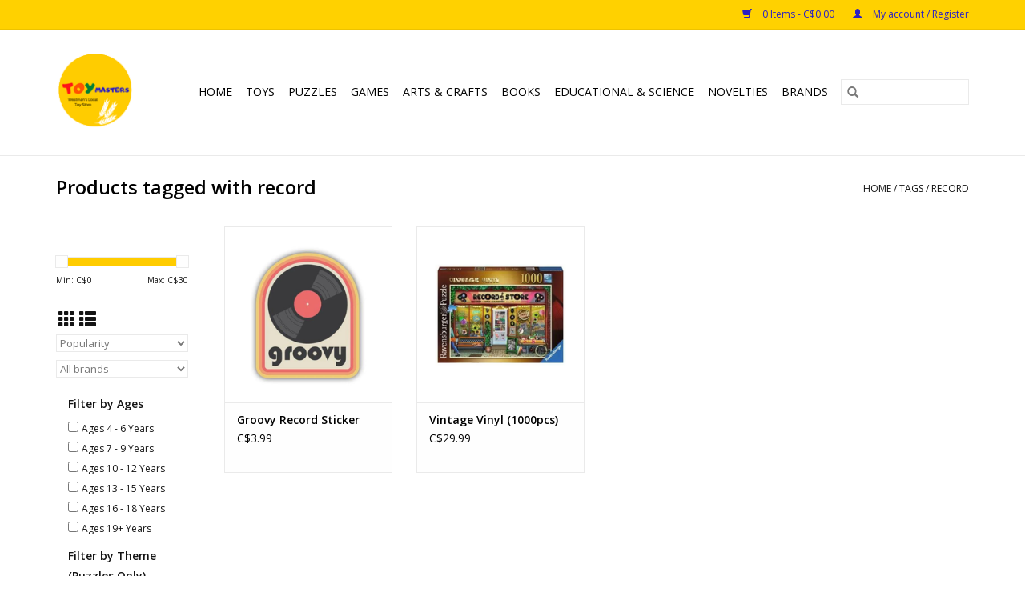

--- FILE ---
content_type: text/html;charset=utf-8
request_url: https://www.toymastersmb.ca/tags/record/
body_size: 10246
content:
<!DOCTYPE html>
<html lang="en">
  <head>
    <meta charset="utf-8"/>
<!-- [START] 'blocks/head.rain' -->
<!--

  (c) 2008-2026 Lightspeed Netherlands B.V.
  http://www.lightspeedhq.com
  Generated: 17-01-2026 @ 18:30:51

-->
<link rel="canonical" href="https://www.toymastersmb.ca/tags/record/"/>
<link rel="alternate" href="https://www.toymastersmb.ca/index.rss" type="application/rss+xml" title="New products"/>
<meta name="robots" content="noodp,noydir"/>
<meta name="google-site-verification" content="google-site-verification=T-YsohxXkvmdTzvgLGPhj5hRdCuS0HBqzrKNJUShego"/>
<meta property="og:url" content="https://www.toymastersmb.ca/tags/record/?source=facebook"/>
<meta property="og:site_name" content="ToymastersMB.ca - Westmans Local Toy Store"/>
<meta property="og:title" content="record"/>
<meta property="og:description" content="Toymasters is an Local Independant Toy Store in Brandon, Manitoba, Canada. We Carry a Large Selection on Toys and Puzzles for everyone! Lego - Playmobil - Cobbl"/>
<!--[if lt IE 9]>
<script src="https://cdn.shoplightspeed.com/assets/html5shiv.js?2025-02-20"></script>
<![endif]-->
<!-- [END] 'blocks/head.rain' -->
    <title>record - ToymastersMB.ca - Westmans Local Toy Store</title>
    <meta name="description" content="Toymasters is an Local Independant Toy Store in Brandon, Manitoba, Canada. We Carry a Large Selection on Toys and Puzzles for everyone! Lego - Playmobil - Cobbl" />
    <meta name="keywords" content="record, toys, dolls, jigsaw, puzzles, board, dice, card, parlour, role playing, dungeons, dragons, party, game, lego, playmobil, thames, kosmos, ravensburger, cobble, hill, eurographics, sensory, toys, play, fun, toymasters, brandon, manitoba, canada" />
    <meta http-equiv="X-UA-Compatible" content="IE=edge,chrome=1">
    <meta name="viewport" content="width=device-width, initial-scale=1.0">
    <meta name="apple-mobile-web-app-capable" content="yes">
    <meta name="apple-mobile-web-app-status-bar-style" content="black">

    <link rel="shortcut icon" href="https://cdn.shoplightspeed.com/shops/636046/themes/17239/v/36161/assets/favicon.ico?20220913214916" type="image/x-icon" />
    <link href='//fonts.googleapis.com/css?family=Open%20Sans:400,300,600' rel='stylesheet' type='text/css'>
    <link href='//fonts.googleapis.com/css?family=Open%20Sans:400,300,600' rel='stylesheet' type='text/css'>
    <link rel="shortcut icon" href="https://cdn.shoplightspeed.com/shops/636046/themes/17239/v/36161/assets/favicon.ico?20220913214916" type="image/x-icon" />
    <link rel="stylesheet" href="https://cdn.shoplightspeed.com/shops/636046/themes/17239/assets/bootstrap-min.css?20251030212536" />
    <link rel="stylesheet" href="https://cdn.shoplightspeed.com/shops/636046/themes/17239/assets/style.css?20251030212536" />
    <link rel="stylesheet" href="https://cdn.shoplightspeed.com/shops/636046/themes/17239/assets/settings.css?20251030212536" />
    <link rel="stylesheet" href="https://cdn.shoplightspeed.com/assets/gui-2-0.css?2025-02-20" />
    <link rel="stylesheet" href="https://cdn.shoplightspeed.com/assets/gui-responsive-2-0.css?2025-02-20" />
    <link rel="stylesheet" href="https://cdn.shoplightspeed.com/shops/636046/themes/17239/assets/custom.css?20251030212536" />
        <link rel="stylesheet" href="https://cdn.shoplightspeed.com/shops/636046/themes/17239/assets/tutorial.css?20251030212536" />
    
    <script src="https://cdn.shoplightspeed.com/assets/jquery-1-9-1.js?2025-02-20"></script>
    <script src="https://cdn.shoplightspeed.com/assets/jquery-ui-1-10-1.js?2025-02-20"></script>

    <script type="text/javascript" src="https://cdn.shoplightspeed.com/shops/636046/themes/17239/assets/global.js?20251030212536"></script>
		<script type="text/javascript" src="https://cdn.shoplightspeed.com/shops/636046/themes/17239/assets/bootstrap-min.js?20251030212536"></script>
    <script type="text/javascript" src="https://cdn.shoplightspeed.com/shops/636046/themes/17239/assets/jcarousel.js?20251030212536"></script>
    <script type="text/javascript" src="https://cdn.shoplightspeed.com/assets/gui.js?2025-02-20"></script>
    <script type="text/javascript" src="https://cdn.shoplightspeed.com/assets/gui-responsive-2-0.js?2025-02-20"></script>

    <script type="text/javascript" src="https://cdn.shoplightspeed.com/shops/636046/themes/17239/assets/share42.js?20251030212536"></script>

    <!--[if lt IE 9]>
    <link rel="stylesheet" href="https://cdn.shoplightspeed.com/shops/636046/themes/17239/assets/style-ie.css?20251030212536" />
    <![endif]-->
    <link rel="stylesheet" media="print" href="https://cdn.shoplightspeed.com/shops/636046/themes/17239/assets/print-min.css?20251030212536" />
    
    <script type='text/javascript' src='https://platform-api.sharethis.com/js/sharethis.js#property=6362f55ebdc1a200130803bc&product=sop' async='async'></script>
    
  </head>
  <body class="tutorial--on">
    <header>
  <div class="topnav">
    <div class="container">
      
      <div class="right">
        <span role="region" aria-label="Cart">
          <a href="https://www.toymastersmb.ca/cart/" title="Cart" class="cart">
            <span class="glyphicon glyphicon-shopping-cart"></span>
            0 Items - C$0.00
          </a>
        </span>
        <span>
          <a href="https://www.toymastersmb.ca/account/" title="My account" class="my-account">
            <span class="glyphicon glyphicon-user"></span>
                        	My account / Register
                      </a>
        </span>
      </div>
    </div>
  </div>

  <div class="navigation container">
    
    <div class="align">
      <div class="burger">
        <button type="button" aria-label="Open menu">
          <img src="https://cdn.shoplightspeed.com/shops/636046/themes/17239/assets/hamburger.png?20250108192920" width="32" height="32" alt="Menu">
        </button>
      </div>

              <div class="vertical logo">
          <a href="https://www.toymastersmb.ca/" title="Toymasters - Westmans Local Toy Store - Brandon - Manitoba - Canada">
            <img src="https://cdn.shoplightspeed.com/shops/636046/themes/17239/v/622331/assets/logo.png?20221121234454" alt="Toymasters - Westmans Local Toy Store - Brandon - Manitoba - Canada" />
          </a>
        </div>
      
      <nav class="nonbounce desktop vertical">
        <form action="https://www.toymastersmb.ca/search/" method="get" id="formSearch" role="search">
          <input type="text" name="q" autocomplete="off" value="" aria-label="Search" />
          <button type="submit" class="search-btn" title="Search">
            <span class="glyphicon glyphicon-search"></span>
          </button>
        </form>
        <ul region="navigation" aria-label=Navigation menu>
          <li class="item home ">
            <a class="itemLink" href="https://www.toymastersmb.ca/">Home</a>
          </li>
          
                    	<li class="item sub">
              <a class="itemLink" href="https://www.toymastersmb.ca/toys/" title="Toys">
                Toys
              </a>
                            	<span class="glyphicon glyphicon-play"></span>
                <ul class="subnav">
                                      <li class="subitem">
                      <a class="subitemLink" href="https://www.toymastersmb.ca/toys/lego/" title="Lego">Lego</a>
                                              <ul class="subnav">
                                                      <li class="subitem">
                              <a class="subitemLink" href="https://www.toymastersmb.ca/toys/lego/ideas/" title="Ideas">Ideas</a>
                            </li>
                                                      <li class="subitem">
                              <a class="subitemLink" href="https://www.toymastersmb.ca/toys/lego/creator-expert/" title="Creator Expert">Creator Expert</a>
                            </li>
                                                      <li class="subitem">
                              <a class="subitemLink" href="https://www.toymastersmb.ca/toys/lego/icons/" title="Icons">Icons</a>
                            </li>
                                                      <li class="subitem">
                              <a class="subitemLink" href="https://www.toymastersmb.ca/toys/lego/classic/" title="Classic">Classic</a>
                            </li>
                                                      <li class="subitem">
                              <a class="subitemLink" href="https://www.toymastersmb.ca/toys/lego/creator-3-in-1/" title="Creator 3 in 1">Creator 3 in 1</a>
                            </li>
                                                      <li class="subitem">
                              <a class="subitemLink" href="https://www.toymastersmb.ca/toys/lego/dots/" title="Dots">Dots</a>
                            </li>
                                                      <li class="subitem">
                              <a class="subitemLink" href="https://www.toymastersmb.ca/toys/lego/minifigures/" title="Minifigures">Minifigures</a>
                            </li>
                                                      <li class="subitem">
                              <a class="subitemLink" href="https://www.toymastersmb.ca/toys/lego/architecture/" title="Architecture">Architecture</a>
                            </li>
                                                      <li class="subitem">
                              <a class="subitemLink" href="https://www.toymastersmb.ca/toys/lego/duplo/" title="Duplo">Duplo</a>
                            </li>
                                                      <li class="subitem">
                              <a class="subitemLink" href="https://www.toymastersmb.ca/toys/lego/city/" title="City">City</a>
                            </li>
                                                      <li class="subitem">
                              <a class="subitemLink" href="https://www.toymastersmb.ca/toys/lego/disney/" title="Disney">Disney</a>
                            </li>
                                                      <li class="subitem">
                              <a class="subitemLink" href="https://www.toymastersmb.ca/toys/lego/friends/" title="Friends">Friends</a>
                            </li>
                                                      <li class="subitem">
                              <a class="subitemLink" href="https://www.toymastersmb.ca/toys/lego/marvel/" title="Marvel">Marvel</a>
                            </li>
                                                      <li class="subitem">
                              <a class="subitemLink" href="https://www.toymastersmb.ca/toys/lego/dc/" title="DC">DC</a>
                            </li>
                                                      <li class="subitem">
                              <a class="subitemLink" href="https://www.toymastersmb.ca/toys/lego/speed-champions/" title="Speed Champions">Speed Champions</a>
                            </li>
                                                      <li class="subitem">
                              <a class="subitemLink" href="https://www.toymastersmb.ca/toys/lego/technic/" title="Technic">Technic</a>
                            </li>
                                                      <li class="subitem">
                              <a class="subitemLink" href="https://www.toymastersmb.ca/toys/lego/super-mario-bros/" title="Super Mario Bros">Super Mario Bros</a>
                            </li>
                                                      <li class="subitem">
                              <a class="subitemLink" href="https://www.toymastersmb.ca/toys/lego/star-wars/" title="Star Wars">Star Wars</a>
                            </li>
                                                      <li class="subitem">
                              <a class="subitemLink" href="https://www.toymastersmb.ca/toys/lego/harry-potter/" title="Harry Potter">Harry Potter</a>
                            </li>
                                                      <li class="subitem">
                              <a class="subitemLink" href="https://www.toymastersmb.ca/toys/lego/minecraft/" title="Minecraft">Minecraft</a>
                            </li>
                                                      <li class="subitem">
                              <a class="subitemLink" href="https://www.toymastersmb.ca/toys/lego/jurassic-world/" title="Jurassic World">Jurassic World</a>
                            </li>
                                                      <li class="subitem">
                              <a class="subitemLink" href="https://www.toymastersmb.ca/toys/lego/ninjago/" title="Ninjago">Ninjago</a>
                            </li>
                                                      <li class="subitem">
                              <a class="subitemLink" href="https://www.toymastersmb.ca/toys/lego/avatar/" title="Avatar">Avatar</a>
                            </li>
                                                  </ul>
                                          </li>
                	                    <li class="subitem">
                      <a class="subitemLink" href="https://www.toymastersmb.ca/toys/calico-critters/" title="Calico Critters">Calico Critters</a>
                                          </li>
                	                    <li class="subitem">
                      <a class="subitemLink" href="https://www.toymastersmb.ca/toys/schleich/" title="Schleich">Schleich</a>
                                              <ul class="subnav">
                                                      <li class="subitem">
                              <a class="subitemLink" href="https://www.toymastersmb.ca/toys/schleich/farm-world/" title="Farm World">Farm World</a>
                            </li>
                                                      <li class="subitem">
                              <a class="subitemLink" href="https://www.toymastersmb.ca/toys/schleich/wild-life/" title="Wild Life">Wild Life</a>
                            </li>
                                                      <li class="subitem">
                              <a class="subitemLink" href="https://www.toymastersmb.ca/toys/schleich/dinosaurs/" title="Dinosaurs">Dinosaurs</a>
                            </li>
                                                      <li class="subitem">
                              <a class="subitemLink" href="https://www.toymastersmb.ca/toys/schleich/eldrador-creatures/" title="Eldrador Creatures">Eldrador Creatures</a>
                            </li>
                                                      <li class="subitem">
                              <a class="subitemLink" href="https://www.toymastersmb.ca/toys/schleich/horse-club/" title="Horse Club">Horse Club</a>
                            </li>
                                                      <li class="subitem">
                              <a class="subitemLink" href="https://www.toymastersmb.ca/toys/schleich/bayala/" title="Bayala">Bayala</a>
                            </li>
                                                  </ul>
                                          </li>
                	                    <li class="subitem">
                      <a class="subitemLink" href="https://www.toymastersmb.ca/toys/playmobil/" title="Playmobil">Playmobil</a>
                                          </li>
                	                    <li class="subitem">
                      <a class="subitemLink" href="https://www.toymastersmb.ca/toys/baby-toddler/" title="Baby &amp; Toddler">Baby &amp; Toddler</a>
                                          </li>
                	                    <li class="subitem">
                      <a class="subitemLink" href="https://www.toymastersmb.ca/toys/building-kits/" title="Building Kits">Building Kits</a>
                                          </li>
                	                    <li class="subitem">
                      <a class="subitemLink" href="https://www.toymastersmb.ca/toys/plush/" title="Plush">Plush</a>
                                              <ul class="subnav">
                                                      <li class="subitem">
                              <a class="subitemLink" href="https://www.toymastersmb.ca/toys/plush/plush-dogs-cats/" title="Plush Dogs &amp; Cats">Plush Dogs &amp; Cats</a>
                            </li>
                                                      <li class="subitem">
                              <a class="subitemLink" href="https://www.toymastersmb.ca/toys/plush/plush-wildlife-farm-animals/" title="Plush Wildlife &amp; Farm Animals">Plush Wildlife &amp; Farm Animals</a>
                            </li>
                                                      <li class="subitem">
                              <a class="subitemLink" href="https://www.toymastersmb.ca/toys/plush/plush-dinosaurs-dragons/" title="Plush Dinosaurs &amp; Dragons">Plush Dinosaurs &amp; Dragons</a>
                            </li>
                                                      <li class="subitem">
                              <a class="subitemLink" href="https://www.toymastersmb.ca/toys/plush/teddy-bears/" title="Teddy Bears">Teddy Bears</a>
                            </li>
                                                      <li class="subitem">
                              <a class="subitemLink" href="https://www.toymastersmb.ca/toys/plush/ideal-for-babies/" title="Ideal for Babies">Ideal for Babies</a>
                            </li>
                                                      <li class="subitem">
                              <a class="subitemLink" href="https://www.toymastersmb.ca/toys/plush/plush-horses-unicorns/" title="Plush Horses &amp; Unicorns">Plush Horses &amp; Unicorns</a>
                            </li>
                                                  </ul>
                                          </li>
                	                    <li class="subitem">
                      <a class="subitemLink" href="https://www.toymastersmb.ca/toys/pretend-play/" title="Pretend Play">Pretend Play</a>
                                          </li>
                	                    <li class="subitem">
                      <a class="subitemLink" href="https://www.toymastersmb.ca/toys/figures-dolls/" title="Figures &amp; Dolls">Figures &amp; Dolls</a>
                                              <ul class="subnav">
                                                      <li class="subitem">
                              <a class="subitemLink" href="https://www.toymastersmb.ca/toys/figures-dolls/dolls/" title="Dolls">Dolls</a>
                            </li>
                                                      <li class="subitem">
                              <a class="subitemLink" href="https://www.toymastersmb.ca/toys/figures-dolls/doll-accessories/" title="Doll Accessories">Doll Accessories</a>
                            </li>
                                                      <li class="subitem">
                              <a class="subitemLink" href="https://www.toymastersmb.ca/toys/figures-dolls/figures/" title="Figures">Figures</a>
                            </li>
                                                  </ul>
                                          </li>
                	                    <li class="subitem">
                      <a class="subitemLink" href="https://www.toymastersmb.ca/toys/vehicles/" title="Vehicles">Vehicles</a>
                                              <ul class="subnav">
                                                      <li class="subitem">
                              <a class="subitemLink" href="https://www.toymastersmb.ca/toys/vehicles/cars-trucks/" title="Cars &amp; Trucks">Cars &amp; Trucks</a>
                            </li>
                                                      <li class="subitem">
                              <a class="subitemLink" href="https://www.toymastersmb.ca/toys/vehicles/farm-construction/" title="Farm &amp; Construction">Farm &amp; Construction</a>
                            </li>
                                                      <li class="subitem">
                              <a class="subitemLink" href="https://www.toymastersmb.ca/toys/vehicles/air-recreational/" title="Air &amp; Recreational">Air &amp; Recreational</a>
                            </li>
                                                      <li class="subitem">
                              <a class="subitemLink" href="https://www.toymastersmb.ca/toys/vehicles/boats-submarines/" title="Boats &amp; Submarines">Boats &amp; Submarines</a>
                            </li>
                                                      <li class="subitem">
                              <a class="subitemLink" href="https://www.toymastersmb.ca/toys/vehicles/trains-tracks/" title="Trains &amp; Tracks">Trains &amp; Tracks</a>
                            </li>
                                                  </ul>
                                          </li>
                	                    <li class="subitem">
                      <a class="subitemLink" href="https://www.toymastersmb.ca/toys/bath-pool/" title="Bath &amp; Pool">Bath &amp; Pool</a>
                                              <ul class="subnav">
                                                      <li class="subitem">
                              <a class="subitemLink" href="https://www.toymastersmb.ca/toys/bath-pool/all-bath/" title="All Bath">All Bath</a>
                            </li>
                                                      <li class="subitem">
                              <a class="subitemLink" href="https://www.toymastersmb.ca/toys/bath-pool/all-pool/" title="All Pool">All Pool</a>
                            </li>
                                                  </ul>
                                          </li>
                	                    <li class="subitem">
                      <a class="subitemLink" href="https://www.toymastersmb.ca/toys/musical-toys/" title="Musical Toys">Musical Toys</a>
                                          </li>
                	                    <li class="subitem">
                      <a class="subitemLink" href="https://www.toymastersmb.ca/toys/archery-and-blasters/" title="Archery and Blasters">Archery and Blasters</a>
                                          </li>
                	                    <li class="subitem">
                      <a class="subitemLink" href="https://www.toymastersmb.ca/toys/outdoor-action/" title="Outdoor Action">Outdoor Action</a>
                                          </li>
                	              	</ul>
                          </li>
                    	<li class="item sub">
              <a class="itemLink" href="https://www.toymastersmb.ca/puzzles/" title="Puzzles">
                Puzzles
              </a>
                            	<span class="glyphicon glyphicon-play"></span>
                <ul class="subnav">
                                      <li class="subitem">
                      <a class="subitemLink" href="https://www.toymastersmb.ca/puzzles/500-750-pieces/" title="500-750 Pieces">500-750 Pieces</a>
                                          </li>
                	                    <li class="subitem">
                      <a class="subitemLink" href="https://www.toymastersmb.ca/puzzles/1000-pieces/" title="1000 Pieces">1000 Pieces</a>
                                          </li>
                	                    <li class="subitem">
                      <a class="subitemLink" href="https://www.toymastersmb.ca/puzzles/1500-pieces-all-brands/" title="1500+ Pieces (All Brands)">1500+ Pieces (All Brands)</a>
                                          </li>
                	                    <li class="subitem">
                      <a class="subitemLink" href="https://www.toymastersmb.ca/puzzles/large-format-easy-handling-family-pieces/" title="Large Format/Easy Handling/Family Pieces">Large Format/Easy Handling/Family Pieces</a>
                                              <ul class="subnav">
                                                      <li class="subitem">
                              <a class="subitemLink" href="https://www.toymastersmb.ca/puzzles/large-format-easy-handling-family-pieces/cobble-hill-easy-handling/" title="Cobble Hill Easy Handling">Cobble Hill Easy Handling</a>
                            </li>
                                                      <li class="subitem">
                              <a class="subitemLink" href="https://www.toymastersmb.ca/puzzles/large-format-easy-handling-family-pieces/cobble-hill-family-pieces/" title="Cobble Hill Family Pieces">Cobble Hill Family Pieces</a>
                            </li>
                                                      <li class="subitem">
                              <a class="subitemLink" href="https://www.toymastersmb.ca/puzzles/large-format-easy-handling-family-pieces/ravensburger-large-format/" title="Ravensburger Large Format">Ravensburger Large Format</a>
                            </li>
                                                  </ul>
                                          </li>
                	                    <li class="subitem">
                      <a class="subitemLink" href="https://www.toymastersmb.ca/puzzles/3d-puzzles/" title="3D Puzzles">3D Puzzles</a>
                                          </li>
                	                    <li class="subitem">
                      <a class="subitemLink" href="https://www.toymastersmb.ca/puzzles/escape-room-mystery-puzzles/" title="Escape Room \ Mystery Puzzles">Escape Room \ Mystery Puzzles</a>
                                          </li>
                	                    <li class="subitem">
                      <a class="subitemLink" href="https://www.toymastersmb.ca/puzzles/childrens-jigsaw-puzzles/" title="Children&#039;s Jigsaw Puzzles">Children&#039;s Jigsaw Puzzles</a>
                                          </li>
                	                    <li class="subitem">
                      <a class="subitemLink" href="https://www.toymastersmb.ca/puzzles/childrens-wooden-puzzles/" title="Children&#039;s Wooden Puzzles">Children&#039;s Wooden Puzzles</a>
                                          </li>
                	                    <li class="subitem">
                      <a class="subitemLink" href="https://www.toymastersmb.ca/puzzles/brain-teaser-puzzles/" title="Brain Teaser Puzzles">Brain Teaser Puzzles</a>
                                          </li>
                	                    <li class="subitem">
                      <a class="subitemLink" href="https://www.toymastersmb.ca/puzzles/puzzle-accessories/" title="Puzzle Accessories">Puzzle Accessories</a>
                                          </li>
                	              	</ul>
                          </li>
                    	<li class="item sub">
              <a class="itemLink" href="https://www.toymastersmb.ca/games/" title="Games">
                Games
              </a>
                            	<span class="glyphicon glyphicon-play"></span>
                <ul class="subnav">
                                      <li class="subitem">
                      <a class="subitemLink" href="https://www.toymastersmb.ca/games/board-games/" title="Board Games">Board Games</a>
                                          </li>
                	                    <li class="subitem">
                      <a class="subitemLink" href="https://www.toymastersmb.ca/games/card-games/" title="Card Games">Card Games</a>
                                          </li>
                	                    <li class="subitem">
                      <a class="subitemLink" href="https://www.toymastersmb.ca/games/customizable-card-games/" title="Customizable Card Games">Customizable Card Games</a>
                                              <ul class="subnav">
                                                      <li class="subitem">
                              <a class="subitemLink" href="https://www.toymastersmb.ca/games/customizable-card-games/pokemon/" title="Pokemon">Pokemon</a>
                            </li>
                                                  </ul>
                                          </li>
                	                    <li class="subitem">
                      <a class="subitemLink" href="https://www.toymastersmb.ca/games/party-games/" title="Party Games">Party Games</a>
                                          </li>
                	                    <li class="subitem">
                      <a class="subitemLink" href="https://www.toymastersmb.ca/games/role-playing-minis/" title="Role Playing &amp; Minis">Role Playing &amp; Minis</a>
                                          </li>
                	                    <li class="subitem">
                      <a class="subitemLink" href="https://www.toymastersmb.ca/games/puzzle-logic-escape-room-games/" title="Puzzle, Logic &amp; Escape Room Games">Puzzle, Logic &amp; Escape Room Games</a>
                                          </li>
                	                    <li class="subitem">
                      <a class="subitemLink" href="https://www.toymastersmb.ca/games/childrens-games/" title="Children&#039;s Games">Children&#039;s Games</a>
                                          </li>
                	                    <li class="subitem">
                      <a class="subitemLink" href="https://www.toymastersmb.ca/games/family-games/" title="Family Games">Family Games</a>
                                          </li>
                	                    <li class="subitem">
                      <a class="subitemLink" href="https://www.toymastersmb.ca/games/adult-games/" title="Adult Games">Adult Games</a>
                                          </li>
                	              	</ul>
                          </li>
                    	<li class="item sub">
              <a class="itemLink" href="https://www.toymastersmb.ca/arts-crafts/" title="Arts &amp; Crafts">
                Arts &amp; Crafts
              </a>
                            	<span class="glyphicon glyphicon-play"></span>
                <ul class="subnav">
                                      <li class="subitem">
                      <a class="subitemLink" href="https://www.toymastersmb.ca/arts-crafts/drawing-painting-colouring/" title="Drawing, Painting, Colouring">Drawing, Painting, Colouring</a>
                                          </li>
                	                    <li class="subitem">
                      <a class="subitemLink" href="https://www.toymastersmb.ca/arts-crafts/dollhouse-models/" title="Dollhouse &amp; Models">Dollhouse &amp; Models</a>
                                          </li>
                	                    <li class="subitem">
                      <a class="subitemLink" href="https://www.toymastersmb.ca/arts-crafts/stickers-diamond-art-mosaic/" title="Stickers, Diamond Art &amp; Mosaic">Stickers, Diamond Art &amp; Mosaic</a>
                                          </li>
                	                    <li class="subitem">
                      <a class="subitemLink" href="https://www.toymastersmb.ca/arts-crafts/paper-folding-fabric/" title="Paper Folding &amp; Fabric">Paper Folding &amp; Fabric</a>
                                          </li>
                	                    <li class="subitem">
                      <a class="subitemLink" href="https://www.toymastersmb.ca/arts-crafts/gardening-pottery-sculpting/" title="Gardening, Pottery, &amp; Sculpting">Gardening, Pottery, &amp; Sculpting</a>
                                          </li>
                	                    <li class="subitem">
                      <a class="subitemLink" href="https://www.toymastersmb.ca/arts-crafts/easels-magnet-boards/" title="Easels &amp; Magnet Boards">Easels &amp; Magnet Boards</a>
                                          </li>
                	                    <li class="subitem">
                      <a class="subitemLink" href="https://www.toymastersmb.ca/arts-crafts/baking-bath-beauty/" title="Baking, Bath, &amp; Beauty">Baking, Bath, &amp; Beauty</a>
                                          </li>
                	              	</ul>
                          </li>
                    	<li class="item sub">
              <a class="itemLink" href="https://www.toymastersmb.ca/books/" title="Books">
                Books
              </a>
                            	<span class="glyphicon glyphicon-play"></span>
                <ul class="subnav">
                                      <li class="subitem">
                      <a class="subitemLink" href="https://www.toymastersmb.ca/books/baby-board-books/" title="Baby &amp; Board Books">Baby &amp; Board Books</a>
                                          </li>
                	                    <li class="subitem">
                      <a class="subitemLink" href="https://www.toymastersmb.ca/books/childrens-picture-book/" title="Children&#039;s Picture Book">Children&#039;s Picture Book</a>
                                          </li>
                	                    <li class="subitem">
                      <a class="subitemLink" href="https://www.toymastersmb.ca/books/childrens-chapter-book/" title="Children&#039;s Chapter Book">Children&#039;s Chapter Book</a>
                                          </li>
                	                    <li class="subitem">
                      <a class="subitemLink" href="https://www.toymastersmb.ca/books/novel/" title="Novel">Novel</a>
                                          </li>
                	                    <li class="subitem">
                      <a class="subitemLink" href="https://www.toymastersmb.ca/books/comic-graphic-novels/" title="Comic &amp; Graphic Novels">Comic &amp; Graphic Novels</a>
                                          </li>
                	                    <li class="subitem">
                      <a class="subitemLink" href="https://www.toymastersmb.ca/books/young-adult/" title="Young Adult">Young Adult</a>
                                          </li>
                	                    <li class="subitem">
                      <a class="subitemLink" href="https://www.toymastersmb.ca/books/activity-books/" title="Activity Books">Activity Books</a>
                                          </li>
                	                    <li class="subitem">
                      <a class="subitemLink" href="https://www.toymastersmb.ca/books/colouring-books/" title="Colouring Books">Colouring Books</a>
                                          </li>
                	                    <li class="subitem">
                      <a class="subitemLink" href="https://www.toymastersmb.ca/books/journals-diarys-and-stationary/" title="Journals, Diarys, and Stationary">Journals, Diarys, and Stationary</a>
                                          </li>
                	                    <li class="subitem">
                      <a class="subitemLink" href="https://www.toymastersmb.ca/books/role-playing-sourcebooks/" title="Role Playing Sourcebooks">Role Playing Sourcebooks</a>
                                          </li>
                	              	</ul>
                          </li>
                    	<li class="item sub">
              <a class="itemLink" href="https://www.toymastersmb.ca/educational-science/" title="Educational &amp; Science">
                Educational &amp; Science
              </a>
                            	<span class="glyphicon glyphicon-play"></span>
                <ul class="subnav">
                                      <li class="subitem">
                      <a class="subitemLink" href="https://www.toymastersmb.ca/educational-science/flash-cards-books-learning-mats/" title="Flash Cards, Books, &amp; Learning Mats">Flash Cards, Books, &amp; Learning Mats</a>
                                          </li>
                	                    <li class="subitem">
                      <a class="subitemLink" href="https://www.toymastersmb.ca/educational-science/biology-experiments-kits/" title="Biology Experiments &amp; Kits">Biology Experiments &amp; Kits</a>
                                          </li>
                	                    <li class="subitem">
                      <a class="subitemLink" href="https://www.toymastersmb.ca/educational-science/chemistry-experiments-kits/" title="Chemistry Experiments &amp; Kits">Chemistry Experiments &amp; Kits</a>
                                          </li>
                	                    <li class="subitem">
                      <a class="subitemLink" href="https://www.toymastersmb.ca/educational-science/physics-engineering-kits/" title="Physics &amp; Engineering Kits">Physics &amp; Engineering Kits</a>
                                          </li>
                	                    <li class="subitem">
                      <a class="subitemLink" href="https://www.toymastersmb.ca/educational-science/astronomy-geography-climate/" title="Astronomy, Geography, &amp; Climate">Astronomy, Geography, &amp; Climate</a>
                                          </li>
                	                    <li class="subitem">
                      <a class="subitemLink" href="https://www.toymastersmb.ca/educational-science/excavation-geology-crystal-experiments/" title="Excavation, Geology, &amp; Crystal Experiments">Excavation, Geology, &amp; Crystal Experiments</a>
                                          </li>
                	                    <li class="subitem">
                      <a class="subitemLink" href="https://www.toymastersmb.ca/educational-science/cameras-optics-scopes/" title="Cameras, Optics, &amp; Scopes">Cameras, Optics, &amp; Scopes</a>
                                          </li>
                	              	</ul>
                          </li>
                    	<li class="item sub">
              <a class="itemLink" href="https://www.toymastersmb.ca/novelties/" title="Novelties">
                Novelties
              </a>
                            	<span class="glyphicon glyphicon-play"></span>
                <ul class="subnav">
                                      <li class="subitem">
                      <a class="subitemLink" href="https://www.toymastersmb.ca/novelties/novelty-tin-toys/" title="Novelty &amp; Tin Toys">Novelty &amp; Tin Toys</a>
                                          </li>
                	                    <li class="subitem">
                      <a class="subitemLink" href="https://www.toymastersmb.ca/novelties/lights-glow-lamps/" title="Lights, Glow, &amp; Lamps">Lights, Glow, &amp; Lamps</a>
                                          </li>
                	                    <li class="subitem">
                      <a class="subitemLink" href="https://www.toymastersmb.ca/novelties/magic-juggling-yo-yo-gyroscope/" title="Magic, Juggling, Yo-Yo, &amp; Gyroscope">Magic, Juggling, Yo-Yo, &amp; Gyroscope</a>
                                          </li>
                	                    <li class="subitem">
                      <a class="subitemLink" href="https://www.toymastersmb.ca/novelties/desk-toys/" title="Desk Toys">Desk Toys</a>
                                          </li>
                	                    <li class="subitem">
                      <a class="subitemLink" href="https://www.toymastersmb.ca/novelties/putty-slime/" title="Putty &amp; Slime">Putty &amp; Slime</a>
                                          </li>
                	                    <li class="subitem">
                      <a class="subitemLink" href="https://www.toymastersmb.ca/novelties/dough-foam-sand/" title="Dough, Foam, &amp; Sand">Dough, Foam, &amp; Sand</a>
                                          </li>
                	                    <li class="subitem">
                      <a class="subitemLink" href="https://www.toymastersmb.ca/novelties/fidget-squeeze/" title="Fidget &amp; Squeeze">Fidget &amp; Squeeze</a>
                                          </li>
                	                    <li class="subitem">
                      <a class="subitemLink" href="https://www.toymastersmb.ca/novelties/watches-apparel/" title="Watches &amp; Apparel">Watches &amp; Apparel</a>
                                          </li>
                	                    <li class="subitem">
                      <a class="subitemLink" href="https://www.toymastersmb.ca/novelties/crystals-tanks/" title="Crystals &amp; Tanks">Crystals &amp; Tanks</a>
                                          </li>
                	              	</ul>
                          </li>
          
          
          
                    	          		<li class="footerbrands item">
                <a class="itemLink" href="https://www.toymastersmb.ca/brands/" title="Brands">
                  Brands
                </a>
          		</li>
          	          
                  </ul>

        <span class="glyphicon glyphicon-remove"></span>
      </nav>
    </div>
  </div>
  
</header>
    <div class="wrapper">
      <div class="container content" role="main">
                <div class="page-title row">
  <div class="col-sm-6 col-md-6">
    <h1>Products tagged with record</h1>
  </div>
  <div class="col-sm-6 col-md-6 breadcrumbs text-right" role="nav" aria-label="Breadcrumbs">
  <a href="https://www.toymastersmb.ca/" title="Home">Home</a>

      / <a href="https://www.toymastersmb.ca/tags/" >Tags</a>
      / <a href="https://www.toymastersmb.ca/tags/record/" aria-current="true">record</a>
  </div>

  </div>
<div class="products row">
  <div class="col-md-2 sidebar" role="complementary">
    <div class="row sort">
      <form action="https://www.toymastersmb.ca/tags/record/" method="get" id="filter_form" class="col-xs-12 col-sm-12">
        <input type="hidden" name="mode" value="grid" id="filter_form_mode" />
        <input type="hidden" name="limit" value="24" id="filter_form_limit" />
        <input type="hidden" name="sort" value="popular" id="filter_form_sort" />
        <input type="hidden" name="max" value="30" id="filter_form_max" />
        <input type="hidden" name="min" value="0" id="filter_form_min" />

        <div class="price-filter" aria-hidden="true">
          <div class="sidebar-filter-slider">
            <div id="collection-filter-price"></div>
          </div>
          <div class="price-filter-range clear">
            <div class="min">Min: C$<span>0</span></div>
            <div class="max">Max: C$<span>30</span></div>
          </div>
        </div>

        <div class="modes hidden-xs hidden-sm">
          <a href="?mode=grid" aria-label="Grid view"><i class="glyphicon glyphicon-th" role="presentation"></i></a>
          <a href="?mode=list" aria-label="List view"><i class="glyphicon glyphicon-th-list" role="presentation"></i></a>
        </div>

        <select name="sort" onchange="$('#formSortModeLimit').submit();" aria-label="Sort by">
                    	<option value="popular" selected="selected">Popularity</option>
                    	<option value="newest">Newest products</option>
                    	<option value="lowest">Lowest price</option>
                    	<option value="highest">Highest price</option>
                    	<option value="asc">Name ascending</option>
                    	<option value="desc">Name descending</option>
                  </select>

                  <select name="brand" aria-label="Filter by Brand">
                        	<option value="0" selected="selected">All brands</option>
                        	<option value="1621463">Ravensburger</option>
                        	<option value="3564462">Stickers Northwest Inc.</option>
                      </select>
        
                	<div class="col-xs-12 col-lg-12">
        		        			<strong id="filter-title-17191" class="visible-lg visible-xs visible-sm visible-md" data-toggle="collapse" data-target="#filter17191">
                Filter by Ages
                <span class="glyphicon glyphicon-chevron-down"></span>
            	</strong>
        			<div class="collapse row visible-lg visible-sm visible-md" id="filter17191" role="group" aria-labelledby="filter-title-17191">
        				        					<div class="col-md-12 col-lg-12 col-sm-6 col-xs-6">
          					<input id="filter_66433" type="checkbox" name="filter[]" value="66433"  />
          					<label for="filter_66433">Ages 4 - 6 Years</label>
        					</div>
                        					<div class="col-md-12 col-lg-12 col-sm-6 col-xs-6">
          					<input id="filter_66434" type="checkbox" name="filter[]" value="66434"  />
          					<label for="filter_66434">Ages 7 - 9 Years</label>
        					</div>
                        					<div class="col-md-12 col-lg-12 col-sm-6 col-xs-6">
          					<input id="filter_66435" type="checkbox" name="filter[]" value="66435"  />
          					<label for="filter_66435">Ages 10 - 12 Years</label>
        					</div>
                        					<div class="col-md-12 col-lg-12 col-sm-6 col-xs-6">
          					<input id="filter_66436" type="checkbox" name="filter[]" value="66436"  />
          					<label for="filter_66436">Ages 13 - 15 Years</label>
        					</div>
                        					<div class="col-md-12 col-lg-12 col-sm-6 col-xs-6">
          					<input id="filter_66437" type="checkbox" name="filter[]" value="66437"  />
          					<label for="filter_66437">Ages 16 - 18 Years</label>
        					</div>
                        					<div class="col-md-12 col-lg-12 col-sm-6 col-xs-6">
          					<input id="filter_66438" type="checkbox" name="filter[]" value="66438"  />
          					<label for="filter_66438">Ages 19+ Years</label>
        					</div>
                        			</div>
        		        			<strong id="filter-title-17193" class="visible-lg visible-xs visible-sm visible-md" data-toggle="collapse" data-target="#filter17193">
                Filter by Theme (Puzzles Only)
                <span class="glyphicon glyphicon-chevron-down"></span>
            	</strong>
        			<div class="collapse row visible-lg visible-sm visible-md" id="filter17193" role="group" aria-labelledby="filter-title-17193">
        				        					<div class="col-md-12 col-lg-12 col-sm-6 col-xs-6">
          					<input id="filter_66448" type="checkbox" name="filter[]" value="66448"  />
          					<label for="filter_66448">Pop Culture</label>
        					</div>
                        			</div>
        		        	</div>
              </form>
  	</div>

    			<div class="row" role="navigation" aria-label="Categories">
				<ul>
  				    				<li class="item">
              <span class="arrow"></span>
              <a href="https://www.toymastersmb.ca/toys/" class="itemLink"  title="Toys">
                Toys               </a>

                  				</li>
  				    				<li class="item">
              <span class="arrow"></span>
              <a href="https://www.toymastersmb.ca/puzzles/" class="itemLink"  title="Puzzles">
                Puzzles               </a>

                  				</li>
  				    				<li class="item">
              <span class="arrow"></span>
              <a href="https://www.toymastersmb.ca/games/" class="itemLink"  title="Games">
                Games               </a>

                  				</li>
  				    				<li class="item">
              <span class="arrow"></span>
              <a href="https://www.toymastersmb.ca/arts-crafts/" class="itemLink"  title="Arts &amp; Crafts">
                Arts &amp; Crafts               </a>

                  				</li>
  				    				<li class="item">
              <span class="arrow"></span>
              <a href="https://www.toymastersmb.ca/books/" class="itemLink"  title="Books">
                Books               </a>

                  				</li>
  				    				<li class="item">
              <span class="arrow"></span>
              <a href="https://www.toymastersmb.ca/educational-science/" class="itemLink"  title="Educational &amp; Science">
                Educational &amp; Science               </a>

                  				</li>
  				    				<li class="item">
              <span class="arrow"></span>
              <a href="https://www.toymastersmb.ca/novelties/" class="itemLink"  title="Novelties">
                Novelties               </a>

                  				</li>
  				  			</ul>
      </div>
		  </div>

  <div class="col-sm-12 col-md-10" role="region" aria-label="Product Listing">
        	
<div class="product col-xs-6 col-sm-3 col-md-3">
  <div class="image-wrap">
    <a href="https://www.toymastersmb.ca/stickers-northwest-inc-groovy-record-sticker.html" title="Stickers Northwest Inc. Groovy Record Sticker">
                              <img src="https://cdn.shoplightspeed.com/shops/636046/files/61953911/262x276x1/stickers-northwest-inc-groovy-record-sticker.jpg" width="262" height="276" alt="Stickers Northwest Inc. Groovy Record Sticker" title="Stickers Northwest Inc. Groovy Record Sticker" />
                </a>

    <div class="description text-center">
      <a href="https://www.toymastersmb.ca/stickers-northwest-inc-groovy-record-sticker.html" title="Stickers Northwest Inc. Groovy Record Sticker">
                <div class="text">
                    Groovy Record Sticker
                  </div>
      </a>
      <a href="https://www.toymastersmb.ca/cart/add/103411711/" class="cart">Add to cart</a>    </div>
  </div>

  <div class="info">
    <a href="https://www.toymastersmb.ca/stickers-northwest-inc-groovy-record-sticker.html" title="Stickers Northwest Inc. Groovy Record Sticker" class="title">
        Groovy Record Sticker     </a>

    <div class="left">
    
    C$3.99 
   </div>
         </div>
</div>



        	
<div class="product col-xs-6 col-sm-3 col-md-3">
  <div class="image-wrap">
    <a href="https://www.toymastersmb.ca/ravensburger-1000-pcs-vintage-vinyl.html" title="Ravensburger Vintage Vinyl (1000pcs)">
                              <img src="https://cdn.shoplightspeed.com/shops/636046/files/52919411/262x276x1/ravensburger-vintage-vinyl-1000pcs.jpg" width="262" height="276" alt="Ravensburger Vintage Vinyl (1000pcs)" title="Ravensburger Vintage Vinyl (1000pcs)" />
                </a>

    <div class="description text-center">
      <a href="https://www.toymastersmb.ca/ravensburger-1000-pcs-vintage-vinyl.html" title="Ravensburger Vintage Vinyl (1000pcs)">
                <div class="text">
                    Vintage Vinyl<br />
Publisher: Ravensburger<br />
Piece Count: 1000<br />
Ages: 14+<br />
Record, Vinyl
                  </div>
      </a>
      <a href="https://www.toymastersmb.ca/cart/add/92543592/" class="cart">Add to cart</a>    </div>
  </div>

  <div class="info">
    <a href="https://www.toymastersmb.ca/ravensburger-1000-pcs-vintage-vinyl.html" title="Ravensburger Vintage Vinyl (1000pcs)" class="title">
        Vintage Vinyl (1000pcs)     </a>

    <div class="left">
    
    C$29.99 
   </div>
         </div>
</div>


<div class="clearfix visible-xs"></div>

          </div>
</div>


<script type="text/javascript">
  $(function(){
    $('#filter_form input, #filter_form select').change(function(){
      $(this).closest('form').submit();
    });

    $("#collection-filter-price").slider({
      range: true,
      min: 0,
      max: 30,
      values: [0, 30],
      step: 1,
      slide: function(event, ui) {
    		$('.sidebar-filter-range .min span').html(ui.values[0]);
    		$('.sidebar-filter-range .max span').html(ui.values[1]);

    		$('#filter_form_min').val(ui.values[0]);
    		$('#filter_form_max').val(ui.values[1]);
  		},
    	stop: function(event, ui) {
    		$('#filter_form').submit();
  		}
    });
  });
</script>
      </div>

      <footer>
  <hr class="full-width" />
  <div class="container">
    <div class="social row">
      
            	<div class="social-media col-xs-12 col-md-12  text-center tutorial__hover">
        	<div class="inline-block relative">
          	<a href="https://www.facebook.com/pg/ToyMasters2013/videos/" class="social-icon facebook" target="_blank" aria-label="Facebook ToymastersMB.ca - Westmans Local Toy Store"></a>          	          	          	          	          	          	<a href="https://www.instagram.com/toymasters2013/" class="social-icon instagram" target="_blank" aria-label="Instagram ToymastersMB.ca - Westmans Local Toy Store"></a>
          	              <div class="absolute top-0 right-0 left-0 bottom-0 text-center tutorial__fade tutorial__fade-center--dark tutorial__social hidden-xs">
                <a href="/admin/auth/login?redirect=theme/preview/general/header/tutorial" class="p1 block hightlight-color tutorial__background border tutorial__border-color tutorial__add-button tutorial__border-radius" target="_blank">
                  <i class="glyphicon glyphicon-plus-sign tutorial__add-button-icon"></i><span class="bold tutorial__add-button-text">Set up Social Media</span>
                </a>
              </div>
                    	</div>
      	</div>
          </div>

    <hr class="full-width" />

    <div class="links row">
      <div class="col-xs-12 col-sm-3 col-md-3" role="article" aria-label="Customer service links">
        <label class="footercollapse" for="_1">
          <strong>Customer service</strong>
          <span class="glyphicon glyphicon-chevron-down hidden-sm hidden-md hidden-lg"></span>
        </label>
        <input class="footercollapse_input hidden-md hidden-lg hidden-sm" id="_1" type="checkbox">
        <div class="list">
          <ul class="no-underline no-list-style">
                          <li>
                <a href="https://www.toymastersmb.ca/service/about/" title="About us" >
                  About us
                </a>
              </li>
                          <li>
                <a href="https://www.toymastersmb.ca/service/general-terms-conditions/" title="General terms &amp; conditions" >
                  General terms &amp; conditions
                </a>
              </li>
                          <li>
                <a href="https://www.toymastersmb.ca/service/privacy-policy/" title="Privacy policy" >
                  Privacy policy
                </a>
              </li>
                          <li>
                <a href="https://www.toymastersmb.ca/service/payment-methods/" title="Payment methods" >
                  Payment methods
                </a>
              </li>
                          <li>
                <a href="https://www.toymastersmb.ca/service/shipping-returns/" title="Shipping" >
                  Shipping
                </a>
              </li>
                          <li>
                <a href="https://www.toymastersmb.ca/service/pickup/" title="3 Ways to Shop" >
                  3 Ways to Shop
                </a>
              </li>
                          <li>
                <a href="https://www.toymastersmb.ca/service/refund-and-return-policy/" title="Refund &amp; Return Policy" >
                  Refund &amp; Return Policy
                </a>
              </li>
                      </ul>
        </div>
      </div>

      <div class="col-xs-12 col-sm-3 col-md-3" role="article" aria-label="Products links">
    		<label class="footercollapse" for="_2">
        	<strong>Products</strong>
          <span class="glyphicon glyphicon-chevron-down hidden-sm hidden-md hidden-lg"></span>
        </label>
        <input class="footercollapse_input hidden-md hidden-lg hidden-sm" id="_2" type="checkbox">
        <div class="list">
          <ul>
            <li><a href="https://www.toymastersmb.ca/collection/" title="All products">All products</a></li>
                        <li><a href="https://www.toymastersmb.ca/collection/?sort=newest" title="New products">New products</a></li>
            <li><a href="https://www.toymastersmb.ca/collection/offers/" title="Offers">Offers</a></li>
                        	<li><a href="https://www.toymastersmb.ca/brands/" title="Brands">Brands</a></li>
                        <li><a href="https://www.toymastersmb.ca/tags/" title="Tags">Tags</a></li>            <li><a href="https://www.toymastersmb.ca/index.rss" title="RSS feed">RSS feed</a></li>
          </ul>
        </div>
      </div>

      <div class="col-xs-12 col-sm-3 col-md-3" role="article" aria-label="My account links">
        <label class="footercollapse" for="_3">
        	<strong>
          	          		My account
          	        	</strong>
          <span class="glyphicon glyphicon-chevron-down hidden-sm hidden-md hidden-lg"></span>
        </label>
        <input class="footercollapse_input hidden-md hidden-lg hidden-sm" id="_3" type="checkbox">

        <div class="list">
          <ul>
            
                        	            		<li><a href="https://www.toymastersmb.ca/account/" title="Register">Register</a></li>
            	                        	            		<li><a href="https://www.toymastersmb.ca/account/orders/" title="My orders">My orders</a></li>
            	                        	                        	                        	                      </ul>
        </div>
      </div>

      <div class="col-xs-12 col-sm-3 col-md-3" role="article" aria-label="Company info">
      	<label class="footercollapse" for="_4">
      		<strong>
                        	Toymasters
                      </strong>
          <span class="glyphicon glyphicon-chevron-down hidden-sm hidden-md hidden-lg"></span>
        </label>
        <input class="footercollapse_input hidden-md hidden-lg hidden-sm" id="_4" type="checkbox">

        <div class="list">
        	          	<span class="contact-description">Brandon's only locally owned toy store</span>
                  	          	<div class="contact" role="group" aria-label="Phone number: (204)-725-6693">
            	<span class="glyphicon glyphicon-earphone"></span>
            	(204)-725-6693
          	</div>
        	        	          	<div class="contact">
            	<span class="glyphicon glyphicon-envelope"></span>
            	<a href="/cdn-cgi/l/email-protection#4726232a2e290733283e2a2634332235342a256924282a" title="Email" aria-label="Email: admin@toymastersmb.com">
              	<span class="__cf_email__" data-cfemail="7716131a1e193703180e1a1604031205041a155914181a">[email&#160;protected]</span>
            	</a>
          	</div>
        	        </div>

                
              </div>
    </div>
  	<hr class="full-width" />
  </div>

  <div class="copyright-payment">
    <div class="container">
      <div class="row">
        <div class="copyright col-md-6">
          © Copyright 2026 ToymastersMB.ca - Westmans Local Toy Store
                    	- Powered by
          	          		<a href="http://www.lightspeedhq.com" title="Lightspeed" target="_blank" aria-label="Powered by Lightspeed">Lightspeed</a>
          		          	                  </div>
        <div class="payments col-md-6 text-right">
                      <a href="https://www.toymastersmb.ca/service/payment-methods/" title="Bank transfer">
              <img src="https://cdn.shoplightspeed.com/assets/icon-payment-banktransfer.png?2025-02-20" alt="Bank transfer" />
            </a>
                      <a href="https://www.toymastersmb.ca/service/payment-methods/" title="Credit Card">
              <img src="https://cdn.shoplightspeed.com/assets/icon-payment-creditcard.png?2025-02-20" alt="Credit Card" />
            </a>
                  </div>
      </div>
    </div>
  </div>
</footer>
    </div>
    <!-- [START] 'blocks/body.rain' -->
<script data-cfasync="false" src="/cdn-cgi/scripts/5c5dd728/cloudflare-static/email-decode.min.js"></script><script>
(function () {
  var s = document.createElement('script');
  s.type = 'text/javascript';
  s.async = true;
  s.src = 'https://www.toymastersmb.ca/services/stats/pageview.js';
  ( document.getElementsByTagName('head')[0] || document.getElementsByTagName('body')[0] ).appendChild(s);
})();
</script>
  <script>
    !function(f,b,e,v,n,t,s)
    {if(f.fbq)return;n=f.fbq=function(){n.callMethod?
        n.callMethod.apply(n,arguments):n.queue.push(arguments)};
        if(!f._fbq)f._fbq=n;n.push=n;n.loaded=!0;n.version='2.0';
        n.queue=[];t=b.createElement(e);t.async=!0;
        t.src=v;s=b.getElementsByTagName(e)[0];
        s.parentNode.insertBefore(t,s)}(window, document,'script',
        'https://connect.facebook.net/en_US/fbevents.js');
    $(document).ready(function (){
        fbq('init', '759846418351232');
                fbq('track', 'PageView', []);
            });
</script>
<noscript>
    <img height="1" width="1" style="display:none" src="https://www.facebook.com/tr?id=759846418351232&ev=PageView&noscript=1"
    /></noscript>
  <script>
<!-- 
    var ToymastersBanner1imgs = new Array("https://cdn.shoplightspeed.com/shops/636046/files/45705205/banner-ripr.png", "https://cdn.shoplightspeed.com/shops/636046/files/45705177/banner-facebook.png", "https://cdn.shoplightspeed.com/shops/636046/files/45705172/banner-battlestyles.png", "https://cdn.shoplightspeed.com/shops/636046/files/45705182/banner-marbles.png", "https://cdn.shoplightspeed.com/shops/636046/files/45705174/banner-chillingreign.png", "https://cdn.shoplightspeed.com/shops/636046/files/45705207/banner-stretchwormiez.png", "https://cdn.shoplightspeed.com/shops/636046/files/45705176/banner-evolvingskies.png", "https://cdn.shoplightspeed.com/shops/636046/files/45705181/banner-instagram.png", "https://cdn.shoplightspeed.com/shops/636046/files/45705183/banner-muppets.png", "https://cdn.shoplightspeed.com/shops/636046/files/45705173/banner-brilliantstars.png", "https://cdn.shoplightspeed.com/shops/636046/files/45705210/banner-theory11.png", "https://cdn.shoplightspeed.com/shops/636046/files/45705179/banner-fusionstrike.png", "https://cdn.shoplightspeed.com/shops/636046/files/45705208/banner-tacocat.png", "https://cdn.shoplightspeed.com/shops/636046/files/45705175/banner-colorchangeneedoh.png");
    var ToymastersBanner1lnks = new Array("https://www.toymastersmb.ca/brands/ripr-disc/", "https://www.facebook.com/ToyMasters2013/", "https://www.toymastersmb.ca/pokemon-tcg-sword-shield-battle-styles-booster-pac.html", "https://www.toymastersmb.ca/jimmy-zee-marbles-24ct-with-shooter.html", "https://www.toymastersmb.ca/pokemon-tcg-sword-shield-chilling-reign-booster-pa.html", "https://www.toymastersmb.ca/top-trenz-omg-scented-stretch-wormiez.html", "https://www.toymastersmb.ca/pokemon-tcg-sword-shield-evolving-skies-booster-pa.html", "https://www.instagram.com/toymastersmb/", "https://www.toymastersmb.ca/lego-minifigures-71033-the-muppets.html", "https://www.toymastersmb.ca/pokemon-tcg-sword-shield-brilliant-stars-sleeved-b.html", "https://www.toymastersmb.ca/brands/theory-11/", "https://www.toymastersmb.ca/pokemon-tcg-sword-shield-fusion-strike-booster-pac.html", "https://www.toymastersmb.ca/blue-orange-taco-cat-goat-cheese-pizza.html", "https://www.toymastersmb.ca/nee-doh-color-change.html");
    var ToymastersBanner1alt = new Array("Shop Ripr Disc Pocket Frisbee at Toymasters", "Follow Toymasters Facebook for the latest updates", "Shop Pokemon Battle Styles Boosters at Toymasters", "Shop Marbles at Toymasters", "Shop Chilling Reign Booster Packs at Toymasters", "Shop Stretch Wormiez at Toymasters", "Shop Evolving Skies Booster at Toymasters", "Follow us on Instagram for the latest updates", "Shop Muppets Minifigures at Toymasters", "Shop Brilliant Stars Sleeved Boosters at Toymasters", "Shop Theory 11 Playing Cards at Toymasters", "Shop Fusion Strike Boosters at Toymasters", "Shop Taco Cat Goat Cheese Pizza at Toymasters", "Shop Color Change Nee Doh at Toymasters");
    var rotatorHtml = "";
    var endJs = "";

    for(var img in ToymastersBanner1imgs){
        var thisImg = new Image();
        thisImg.src = ToymastersBanner1imgs[img];
    }
    var ToymastersBanner1imgCt = 14;
    var ToymastersBanner1currentAd = 0;
    var target = "";
    var ToymastersBanner1banner = document.getElementById('ToymastersBanner1');
    var ToymastersBanner1link = document.getElementById('ToymastersBanner1adLink');
    
    function ToymastersBanner1cycle() {
        var rotatorHtml = "";
        var endJs = "";
        if (ToymastersBanner1currentAd == ToymastersBanner1imgCt) {
            ToymastersBanner1currentAd = 0;
        }

            if(ToymastersBanner1lnks[ToymastersBanner1currentAd] != ""){
        rotatorHtml += '<a href="' + ToymastersBanner1lnks[ToymastersBanner1currentAd] + '" id="ToymastersBanner1adLink"  target="_blank">';
        endJs = "</a>";
    }
    rotatorHtml += '<img src="' + ToymastersBanner1imgs[ToymastersBanner1currentAd] + '" alt = "' + ToymastersBanner1alt[ToymastersBanner1currentAd] + '" id="ToymastersBanner1">' + endJs;
    document.getElementById("ToymastersBanner1_div").innerHTML = rotatorHtml;    
        ToymastersBanner1currentAd++;
        window.setTimeout(ToymastersBanner1cycle,5000);
    }
    ToymastersBanner1cycle();
// -->
</script>
<!-- [END] 'blocks/body.rain' -->
          <script type="text/javascript" src="https://cdn.shoplightspeed.com/shops/636046/themes/17239/assets/tutorial.js?20251030212536"></script>
      <script>(function(){function c(){var b=a.contentDocument||a.contentWindow.document;if(b){var d=b.createElement('script');d.innerHTML="window.__CF$cv$params={r:'9bf7ed1a4c045e37',t:'MTc2ODY3NDY1MS4wMDAwMDA='};var a=document.createElement('script');a.nonce='';a.src='/cdn-cgi/challenge-platform/scripts/jsd/main.js';document.getElementsByTagName('head')[0].appendChild(a);";b.getElementsByTagName('head')[0].appendChild(d)}}if(document.body){var a=document.createElement('iframe');a.height=1;a.width=1;a.style.position='absolute';a.style.top=0;a.style.left=0;a.style.border='none';a.style.visibility='hidden';document.body.appendChild(a);if('loading'!==document.readyState)c();else if(window.addEventListener)document.addEventListener('DOMContentLoaded',c);else{var e=document.onreadystatechange||function(){};document.onreadystatechange=function(b){e(b);'loading'!==document.readyState&&(document.onreadystatechange=e,c())}}}})();</script><script defer src="https://static.cloudflareinsights.com/beacon.min.js/vcd15cbe7772f49c399c6a5babf22c1241717689176015" integrity="sha512-ZpsOmlRQV6y907TI0dKBHq9Md29nnaEIPlkf84rnaERnq6zvWvPUqr2ft8M1aS28oN72PdrCzSjY4U6VaAw1EQ==" data-cf-beacon='{"rayId":"9bf7ed1a4c045e37","version":"2025.9.1","serverTiming":{"name":{"cfExtPri":true,"cfEdge":true,"cfOrigin":true,"cfL4":true,"cfSpeedBrain":true,"cfCacheStatus":true}},"token":"8247b6569c994ee1a1084456a4403cc9","b":1}' crossorigin="anonymous"></script>
</body>
</html>

--- FILE ---
content_type: text/javascript;charset=utf-8
request_url: https://www.toymastersmb.ca/services/stats/pageview.js
body_size: -412
content:
// SEOshop 17-01-2026 18:30:52